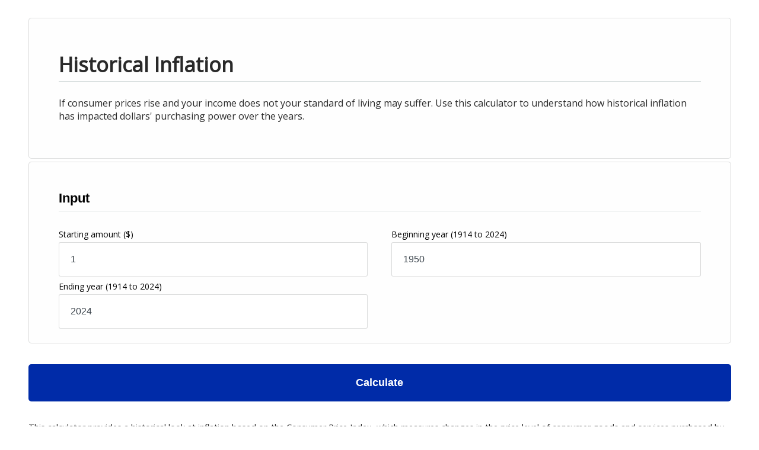

--- FILE ---
content_type: text/plain
request_url: https://www.google-analytics.com/j/collect?v=1&_v=j102&a=1696141633&t=pageview&_s=1&dl=https%3A%2F%2Fwww.calcxml.com%2Fdo%2Fbud12%3Fskn%3D354%26r%3D2%26parentURL%3Dhttp%3A%2F%2Fwww.pinnplan.com%2Fresource-center%2Fmoney%2Fhistorical-inflation&ul=en-us%40posix&dt=Historical%20Inflation&sr=1280x720&vp=1280x720&_u=IEBAAEABAAAAACAAI~&jid=1758969870&gjid=1034194784&cid=1190915000.1769148633&tid=UA-3329706-1&_gid=49209109.1769148633&_r=1&_slc=1&z=1810836640
body_size: -285
content:
2,cG-NBS4Z2TKJG